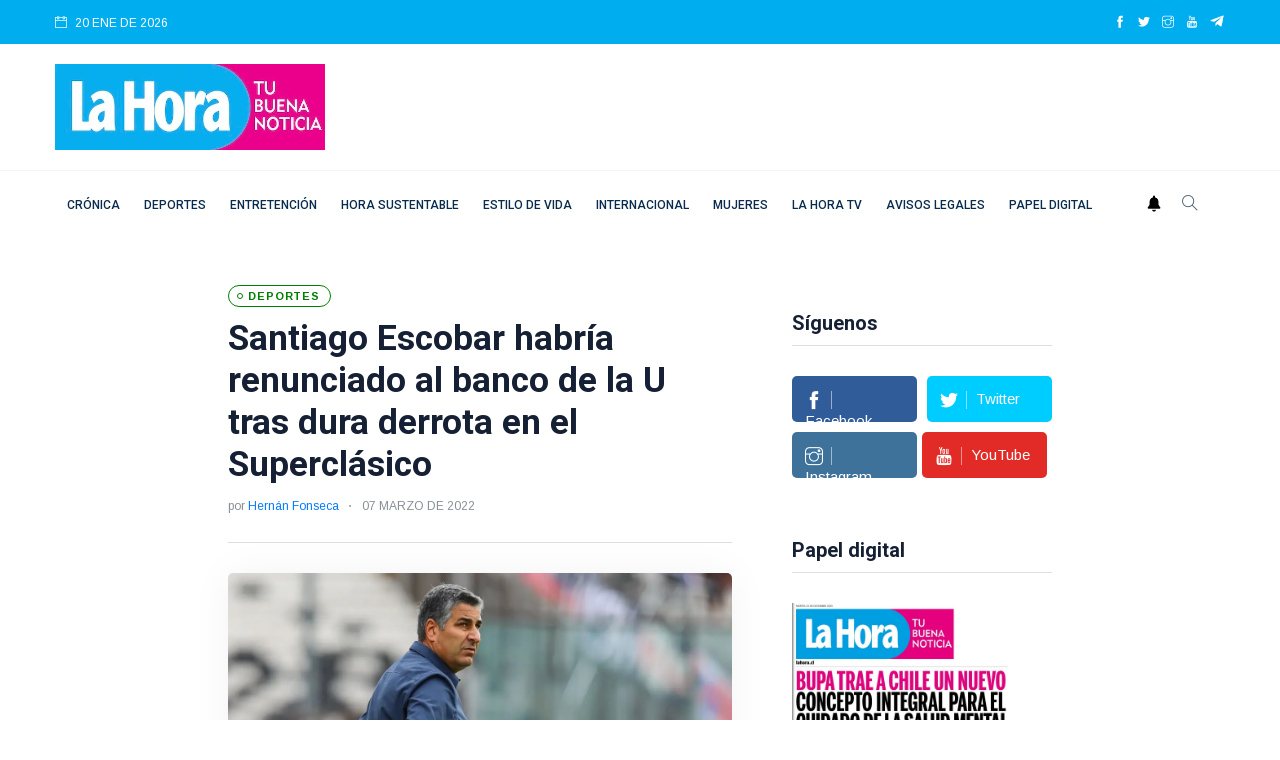

--- FILE ---
content_type: text/html; charset=utf-8
request_url: https://www.google.com/recaptcha/api2/aframe
body_size: 267
content:
<!DOCTYPE HTML><html><head><meta http-equiv="content-type" content="text/html; charset=UTF-8"></head><body><script nonce="fxoJ5im_GDTM0HKo3xsVuw">/** Anti-fraud and anti-abuse applications only. See google.com/recaptcha */ try{var clients={'sodar':'https://pagead2.googlesyndication.com/pagead/sodar?'};window.addEventListener("message",function(a){try{if(a.source===window.parent){var b=JSON.parse(a.data);var c=clients[b['id']];if(c){var d=document.createElement('img');d.src=c+b['params']+'&rc='+(localStorage.getItem("rc::a")?sessionStorage.getItem("rc::b"):"");window.document.body.appendChild(d);sessionStorage.setItem("rc::e",parseInt(sessionStorage.getItem("rc::e")||0)+1);localStorage.setItem("rc::h",'1768947938679');}}}catch(b){}});window.parent.postMessage("_grecaptcha_ready", "*");}catch(b){}</script></body></html>

--- FILE ---
content_type: application/javascript; charset=utf-8
request_url: https://fundingchoicesmessages.google.com/f/AGSKWxUMayX7hjdjLnPiwmaRdncx1Y6x8y_3K_1asYta5vEYNdj2_xzQc5RfFmvo5z3GxxnGCgMUnWtKrMw0EMpL_2LjhnNG5-GoEZopQb3yq0Zcvu-Johgvcgd3OFkazkKfKM_u57uEvipaax5uoxLA8l3TP9SyutA5WOvCgkTL8LmJ8VwYff_3zxL2q-9i/_-486x60./footer_ad_/adsfac.-adserver//adaptvexchangevastvideo.
body_size: -1290
content:
window['f4d7240c-acc2-4696-a3e3-51b169cef859'] = true;